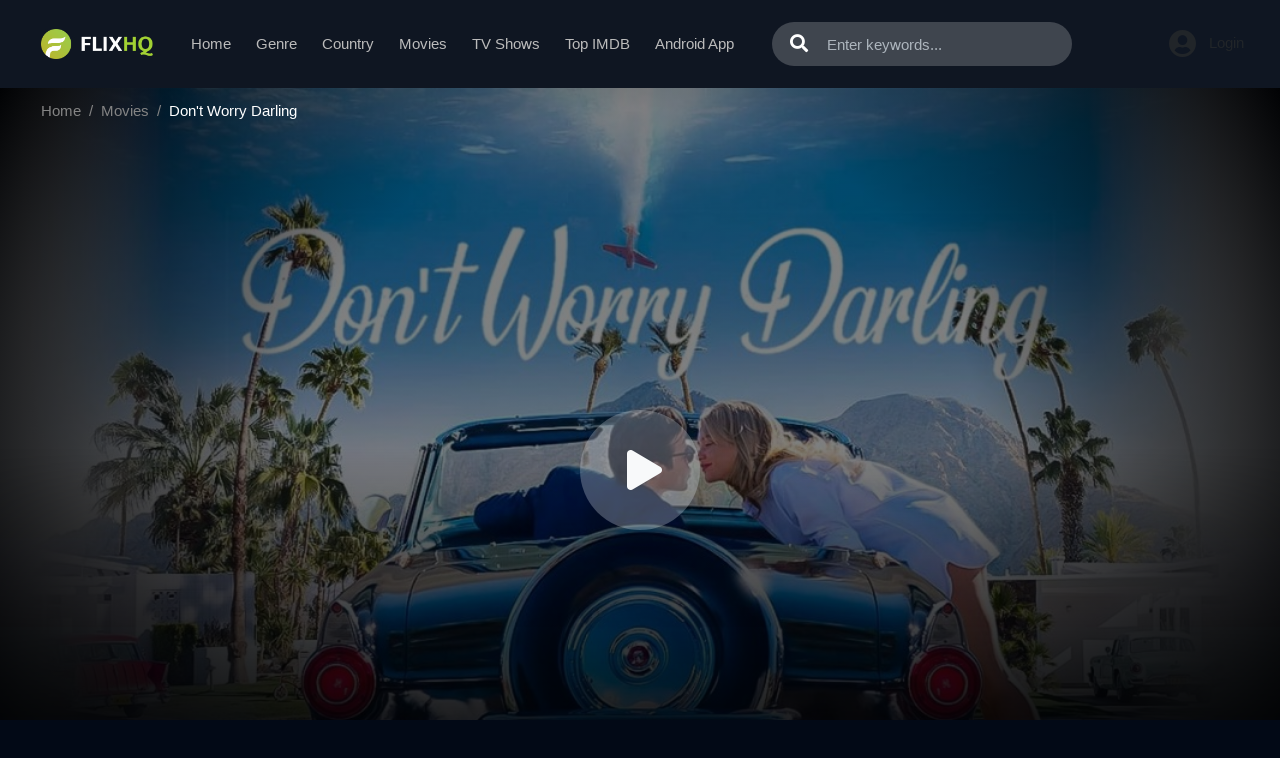

--- FILE ---
content_type: text/html; charset=utf-8
request_url: https://flixhq.to/ajax/vote_info/88531
body_size: -342
content:
<div class="fmr-score"><span>Score: <strong>10</strong></span> / 12 rated</div>
<div class="fmr-buttons">
    <div id="btn-rate">
        <button onclick="like(88531)" type="button" class="btn btn-sm btn-fmrate fmr-good"><span class="mr-2">👍</span>Like
        </button>
        <button onclick="dislike(88531)" type="button" class="btn btn-sm btn-fmrate fmr-bad"><span
                    class="mr-2">👎</span>Dislike
        </button>
    </div>
    <div style="display: none;" id="vote-loading">
        <div class="loading-relative">
            <div class="loading">
                <div class="span1"></div>
                <div class="span2"></div>
                <div class="span3"></div>
            </div>
        </div>
    </div>
    <div class="clearfix"></div>
</div>


--- FILE ---
content_type: text/html; charset=utf-8
request_url: https://flixhq.to/ajax/episode/list/88531
body_size: -122
content:

    <div class="server-select">
        <div class="server-notice text-center">
            <span>If current server doesn&#39;t work please try other servers below.</span></div>
        <ul class="nav">
            
                <li class="nav-item">
                    <a id="watch-8992615" data-linkid="8992615" onclick="watch(this,event)"
                       class="nav-link btn btn-sm btn-secondary link-item default"
                       href="/watch-movie/watch-dont-worry-darling-88531.8992615"
                       title="UpCloud">
                        <i class="fas fa-play mr-2"></i><span>UpCloud</span>
                    </a>
                </li>
            
                <li class="nav-item">
                    <a id="watch-12071869" data-linkid="12071869" onclick="watch(this,event)"
                       class="nav-link btn btn-sm btn-secondary link-item "
                       href="/watch-movie/watch-dont-worry-darling-88531.12071869"
                       title="AKCloud">
                        <i class="fas fa-play mr-2"></i><span>AKCloud</span>
                    </a>
                </li>
            
                <li class="nav-item">
                    <a id="watch-8992300" data-linkid="8992300" onclick="watch(this,event)"
                       class="nav-link btn btn-sm btn-secondary link-item "
                       href="/watch-movie/watch-dont-worry-darling-88531.8992300"
                       title="Vidcloud">
                        <i class="fas fa-play mr-2"></i><span>Vidcloud</span>
                    </a>
                </li>
            
        </ul>
    </div>

<div class="clearfix"></div>
<script>
    var watch_id = $('.detail_page-watch').attr('data-watch_id');
    if ($('#watch-' + watch_id).length > 0) {
        $('#watch-' + watch_id).click();
    } else {
        $('.link-item.default').click();
    }
</script>
